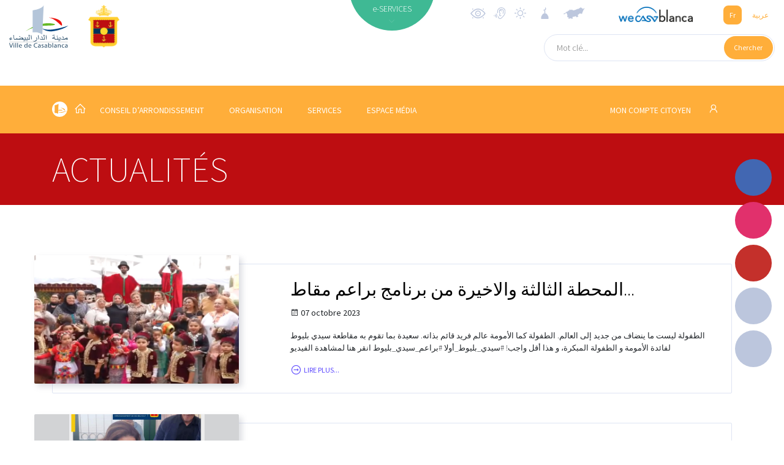

--- FILE ---
content_type: text/html; charset=UTF-8
request_url: https://sidibelyout.casablancacity.ma/fr/actualites?page=5
body_size: 17345
content:
<!DOCTYPE html>
<html>

<head>
    <!-- Google Tag Manager -->
    <script>(function(w,d,s,l,i){w[l]=w[l]||[];w[l].push({'gtm.start':
    new Date().getTime(),event:'gtm.js'});var f=d.getElementsByTagName(s)[0],
    j=d.createElement(s),dl=l!='dataLayer'?'&l='+l:'';j.async=true;j.src=
    'https://www.googletagmanager.com/gtm.js?id='+i+dl;f.parentNode.insertBefore(j,f);
    })(window,document,'script','dataLayer','GTM-5PBC2DG');</script>
    <!-- End Google Tag Manager -->
    <meta charset="utf-8">
    <meta name="csrf-token" content="KXP49gi3njvYHngDrFmHkuOMVRz6Oi2h8DtMkr6G">
    <meta name="viewport" content="width=device-width, initial-scale=1.0, shrink-to-fit=no">
    <meta property="og:type" content="website" />
<meta property="og:description" content="" />
    <meta property="og:title" content="CasablancaCity.ma - تنظيم أنشطة رياضية من طرف مقاطعة سيدي بليوط بتنسيق مع المجتمع المدني" />
    <meta property="og:image" content="https://sidibelyout.casablancacity.ma/couvertures/actualite/3vcYywYeFP4LlecCLxtoQ2bzCtVtq8ZPz1hjIHqj.jpeg" />
    <title>CasablancaCity.ma - تنظيم أنشطة رياضية من طرف مقاطعة سيدي بليوط بتنسيق مع المجتمع المدني</title>
    <link rel="stylesheet" href="https://sidibelyout.casablancacity.ma/fonts/line-awesome.min.css">
    <link rel="stylesheet" href="https://sidibelyout.casablancacity.ma/fonts/simple-line-icons.min.css">
    <link rel="stylesheet" href="https://fonts.googleapis.com/css?family=Source+Sans+Pro:200,300,400,600,700">
    <link href="https://fonts.googleapis.com/css?family=Cairo&display=swap" rel="stylesheet">
    <link rel="stylesheet" href="https://sidibelyout.casablancacity.ma/css/flaticon.css?h=52987f7a82e282d118b66d64dad51440">
    <link rel="stylesheet" href="https://cdnjs.cloudflare.com/ajax/libs/animate.css/3.5.2/animate.min.css">
    <link rel="stylesheet" href="https://cdnjs.cloudflare.com/ajax/libs/aos/2.1.1/aos.css">
    <link rel="stylesheet" href="https://cdnjs.cloudflare.com/ajax/libs/OwlCarousel2/2.3.4/assets/owl.carousel.min.css">
    <link rel="stylesheet"
        href="https://cdnjs.cloudflare.com/ajax/libs/OwlCarousel2/2.3.4/assets/owl.theme.default.min.css">
        <link rel="stylesheet" href="https://sidibelyout.casablancacity.ma/css/app.css?id=0996a5a728c5276d5ad9"> 
        <style>
        body {
            font-family: Source Sans Pro;
        }

        .article_item_container .headline:after {
            
            
        }

        .sidemenu_container {
            left: unset;
            right: 20px;
        }

        .small_search_container a {
            left: unset;
            right: 2px;
        }

        .small_search_container input {
            padding-right: unset;
            padding-left: 20px;
        }

        .small_search_container input {
            float: left;
        }

        .side_bar {
            right:0 !important;
        }
                .footer_section {
            background: #bd0d11;
        }
        .menu .sub_menu_container.show {
            height: auto !important;
        }

        .menu,
        .voir_tous_btn div {
            background-color: #ffae3a !important;
        }

        .btn_lang-active,
        .event_item_container .event_image .image_fx {
            background: #ffae3a !important;
        }

        .btn_lang {
            color: #ffae3a;
        }

        .image_bg_fx {
            background-image: -webkit-gradient(linear, 0 0, 0 100%, from(transparent), to( #ffae3a));
        }

        .footer_section, .headline_container {
            background: #bd0d11;
        }

        
        #menu .dropdown-item {
            color: black;
        }
        .arrd_menu_item .dropdown-item:hover {
            background: #ffae3a !important;
        }
         

        .mbb-0 {
            margin-bottom: 0 !important;
        }

        .headline_container i::before {
            font-size: inherit;
            margin-left: 0;
        }
        .footer_section .list-unstyled {
            padding-left: unset;
            padding-right: 40px;
        }
        .logo_casa {
            height: 70px;
        }
        
        @media  only screen and (max-width: 425px) {
            .logo {
                height: 50px;
            }
            .logo_casa {
                height: 50px;
            }
        }
        @media  print {
            @page  {
                size: A3 landscape;
            }
        }
        .footer_copyright {
            background-color: #1A1A1B;
            padding: 12px 0;
            color: white;
            font-weight: 300;
        }
    </style>
        <script src="//cdn1.readspeaker.com/script/3/webReader/webReader.js?pids=wr" type="text/javascript"></script>
</head>
<body>
        <!-- Google Tag Manager (noscript) -->
        <noscript><iframe src="https://www.googletagmanager.com/ns.html?id=GTM-5PBC2DG"
        height="0" width="0" style="display:none;visibility:hidden"></iframe></noscript>
        <!-- End Google Tag Manager (noscript) -->
        <!-- RSPEAK_START -->
                <div id="vue">
            <div id="mobile_drawer" class="d-flex d-lg-none justify-content-center"><a
                href="javascript:void(0)" onclick="closeNav()" class="close_menu_btn"><i class="icon-close"></i> </a>
                <ul class="text-uppercase text-center list-unstyled">
                    <li><a href="https://sidibelyout.casablancacity.ma/fr">Accueil</a></li>
                                        <li>
                                                <a href="#menu_95" data-toggle="collapse">Conseil d’arrondissement</a>
                                                <div class="collapse" id="menu_95">
                            <ul class="list-unstyled">
                                                                    <li><a href="https://sidibelyout.casablancacity.ma/fr/categorie/418/presentation">Présentation</a></li>
                                                                    <li><a href="https://sidibelyout.casablancacity.ma/fr/categorie/419/mot-de-la-presidente">Mot de la Présidente</a></li>
                                                                    <li><a href="https://sidibelyout.casablancacity.ma/fr/categorie/522/biographie-de-la-presidente">Biographie de la présidente</a></li>
                                                                    <li><a href="https://sidibelyout.casablancacity.ma/fr/categorie/420/bureau">Bureau</a></li>
                                                                    <li><a href="https://sidibelyout.casablancacity.ma/fr/categorie/421/elus">Élus</a></li>
                                                                    <li><a href="https://sidibelyout.casablancacity.ma/fr/categorie/422/commissions">Commissions</a></li>
                                                                    <li><a href="https://sidibelyout.casablancacity.ma/fr/categorie/423/roles-du-conseil">Rôles du conseil</a></li>
                                                            </ul>
                        </div>
                    </li>
                                        <li>
                                                <a href="#menu_96" data-toggle="collapse">Organisation</a>
                                                <div class="collapse" id="menu_96">
                            <ul class="list-unstyled">
                                                                    <li><a href="https://sidibelyout.casablancacity.ma/fr/categorie/424/textes-lois">TEXTES &amp; LOIS</a></li>
                                                                    <li><a href="https://sidibelyout.casablancacity.ma/fr/categorie/425/organigramme">Organigramme</a></li>
                                                                    <li><a href="https://sidibelyout.casablancacity.ma/fr/categorie/426/projets">Projets</a></li>
                                                                    <li><a href="https://sidibelyout.casablancacity.ma/fr/categorie/427/budget">Budget</a></li>
                                                            </ul>
                        </div>
                    </li>
                                        <li>
                                                <a href="#menu_97" data-toggle="collapse">Services</a>
                                                <div class="collapse" id="menu_97">
                            <ul class="list-unstyled">
                                                                    <li><a href="https://sidibelyout.casablancacity.ma/fr/categorie/428/services-de-larrondissement">Services de l’arrondissement</a></li>
                                                                    <li><a href="https://sidibelyout.casablancacity.ma/fr/categorie/429/services-exterieurs">Services extérieurs</a></li>
                                                                    <li><a href="https://sidibelyout.casablancacity.ma/fr/categorie/430/services-de-garde">Services de garde</a></li>
                                                                    <li><a href="https://sidibelyout.casablancacity.ma/fr/categorie/431/equipements-communaux">Équipements communaux</a></li>
                                                                    <li><a href="https://sidibelyout.casablancacity.ma/fr/categorie/432/guichet-des-funerailles">guichet des funérailles</a></li>
                                                                    <li><a href="https://sidibelyout.casablancacity.ma/fr/categorie/433/complexe-culturel">Complexe culturel</a></li>
                                                                    <li><a href="https://sidibelyout.casablancacity.ma/fr/categorie/434/espaces-verts">Espaces verts</a></li>
                                                            </ul>
                        </div>
                    </li>
                                        <li>
                                                <a href="#menu_98" data-toggle="collapse">ESPACE MÉDIA</a>
                                                <div class="collapse" id="menu_98">
                            <ul class="list-unstyled">
                                                                    <li><a href="https://sidibelyout.casablancacity.ma/fr/categorie/435/publications">Publications</a></li>
                                                                    <li><a href="https://sidibelyout.casablancacity.ma/fr/categorie/436/mediatheque">MÉDIATHÈQUE</a></li>
                                                                    <li><a href="https://sidibelyout.casablancacity.ma/fr/categorie/437/revue-de-presse">Revue de presse</a></li>
                                                                    <li><a href="https://sidibelyout.casablancacity.ma/fr/categorie/438/localisation">Localisation</a></li>
                                                                    <li><a href="https://sidibelyout.casablancacity.ma/fr/categorie/439/contact">Contact</a></li>
                                                            </ul>
                        </div>
                    </li>
                                    </ul>
            </div>
            <div id="eservices_list" class="eservices_container collapse" dir="ltr">
    <div>
        <div class="container py-5">
                        <div class="row mb-4">
                                <div class="col-2">
                                        <a href="http://sidibelyout.casablancacity.ma/fr/demarches"
                                            class="eservices_item">
                        <div class="d-flex align-items-center justify-content-center flex-column">
                            <em class="flaticon-book"></em><span class="rs_skip">Démarches</span>
                        </div>
                    </a>
                </div>
                                <div class="col-2">
                                        <a href="http://sidibelyout.casablancacity.ma/fr/casa-maps"
                                            class="eservices_item">
                        <div class="d-flex align-items-center justify-content-center flex-column">
                            <em class="flaticon-earth-globe"></em><span class="rs_skip">CasaMaps</span>
                        </div>
                    </a>
                </div>
                                <div class="col-2">
                                        <a href="http://sidibelyout.casablancacity.ma/fr/annuaire"
                                            class="eservices_item">
                        <div class="d-flex align-items-center justify-content-center flex-column">
                            <em class="flaticon-city-hall-1"></em><span class="rs_skip">Annuaire</span>
                        </div>
                    </a>
                </div>
                                <div class="col-2">
                                        <a href="http://sidibelyout.casablancacity.ma/fr/mediatheque"
                                            class="eservices_item">
                        <div class="d-flex align-items-center justify-content-center flex-column">
                            <em class="flaticon-files-5"></em><span class="rs_skip">Médiathèque</span>
                        </div>
                    </a>
                </div>
                                <div class="col-2">
                                        <a href="http://sidibelyout.casablancacity.ma/fr/statistiques"
                                            class="eservices_item">
                        <div class="d-flex align-items-center justify-content-center flex-column">
                            <em class="flaticon-presentation"></em><span class="rs_skip">Statistiques</span>
                        </div>
                    </a>
                </div>
                                <div class="col-2">
                                        <a href="http://sidibelyout.casablancacity.ma/fr/citoyen"
                                            class="eservices_item">
                        <div class="d-flex align-items-center justify-content-center flex-column">
                            <em class="flaticon-key"></em><span class="rs_skip">Compte citoyen</span>
                        </div>
                    </a>
                </div>
                                            </div>
                                    <div class="row mb-4">
                                <div class="col-2">
                                        <a href="http://sidibelyout.casablancacity.ma/fr/recherche"
                                            class="eservices_item">
                        <div class="d-flex align-items-center justify-content-center flex-column">
                            <em class="flaticon-books"></em><span class="rs_skip">Moteur de recherche</span>
                        </div>
                    </a>
                </div>
                                <div class="col-2">
                                                                    <a href="https://www.casablancacity.ma/ar/categorie/520/live-streaming" target="_blank"
                                                                    class="eservices_item">
                        <div class="d-flex align-items-center justify-content-center flex-column">
                            <em class="flaticon-video-file"></em><span class="rs_skip">Live streaming</span>
                        </div>
                    </a>
                </div>
                                <div class="col-2">
                                                                    <a href="https://account.rokhas.ma/karazal/" target="_blank"
                                                                    class="eservices_item">
                        <div class="d-flex align-items-center justify-content-center flex-column">
                            <em class="flaticon-house-3"></em><span class="rs_skip">Autorisations d&#039;Urbanisme</span>
                        </div>
                    </a>
                </div>
                                <div class="col-2">
                                                                    <a href="https://eco.rokhas.ma/karazortal/" target="_blank"
                                                                    class="eservices_item">
                        <div class="d-flex align-items-center justify-content-center flex-column">
                            <em class="flaticon-building"></em><span class="rs_skip">Autorisations Economiques &amp; Commerciales</span>
                        </div>
                    </a>
                </div>
                                <div class="col-2">
                                                                    <a href="https://www.watiqa.ma/index.php5?lang=fr" target="_blank"
                                                                    class="eservices_item">
                        <div class="d-flex align-items-center justify-content-center flex-column">
                            <em class="flaticon-files-1"></em><span class="rs_skip">WATIQA</span>
                        </div>
                    </a>
                </div>
                                <div class="col-2">
                                                                    <a href="https://bodigital.gov.ma/index.php?page=courrier.FormulaireDemande&amp;type=&amp;idOrg=307&amp;lang=fr&amp;h=6b4f63088273e1395d2560fd1a0268c10f804a174f1b9e1aa082099044521427" target="_blank"
                                                                    class="eservices_item">
                        <div class="d-flex align-items-center justify-content-center flex-column">
                            <em class="flaticon-desk"></em><span class="rs_skip">Bureau d&#039;Ordre Digital</span>
                        </div>
                    </a>
                </div>
                                            </div>
                                    <div class="row mb-4">
                                <div class="col-2">
                                                                    <a href="http://casastore.ma/base/langue?code=fr" target="_blank"
                                                                    class="eservices_item">
                        <div class="d-flex align-items-center justify-content-center flex-column">
                            <em class="flaticon-passport"></em><span class="rs_skip">CasaStore</span>
                        </div>
                    </a>
                </div>
                                <div class="col-2">
                                                                    <a href="https://drh.casablancacity.ma/" target="_blank"
                                                                    class="eservices_item">
                        <div class="d-flex align-items-center justify-content-center flex-column">
                            <em class="flaticon-mortgage"></em><span class="rs_skip">Intranet des ressources Humaines</span>
                        </div>
                    </a>
                </div>
                                <div class="col-2">
                                                                    <a href="https://alhalalmadania.ma/fr/Pages/Accueil.aspx" target="_blank"
                                                                    class="eservices_item">
                        <div class="d-flex align-items-center justify-content-center flex-column">
                            <em class="flaticon-open-book"></em><span class="rs_skip">Etat civil</span>
                        </div>
                    </a>
                </div>
                                <div class="col-2">
                                                                    <a href="https://www.idarati.ma/" target="_blank"
                                                                    class="eservices_item">
                        <div class="d-flex align-items-center justify-content-center flex-column">
                            <em class="flaticon-university"></em><span class="rs_skip">Idarati</span>
                        </div>
                    </a>
                </div>
                                <div class="col-2">
                                                                    <a href="https://casain.ma/fr/" target="_blank"
                                                                    class="eservices_item">
                        <div class="d-flex align-items-center justify-content-center flex-column">
                            <em class="flaticon-mortgage-1"></em><span class="rs_skip">CasaIN</span>
                        </div>
                    </a>
                </div>
                                <div class="col-2">
                                                                    <a href="https://chikaya.ma/index.php?page=reclamation.FormulaireDemande&amp;type=1&amp;idOrg=10328&amp;h=9b7fdac68711515bcb73d224cf9175043c7a59c2dd2624568eae865720612f5b" target="_blank"
                                                                    class="eservices_item">
                        <div class="d-flex align-items-center justify-content-center flex-column">
                            <em class="flaticon-email"></em><span class="rs_skip">Casa Chikaya</span>
                        </div>
                    </a>
                </div>
                                                        <div class="col-2">
                <a href="https://sidibelyout.casablancacity.ma/fr/e-services"
                    class="eservices_item">
                    <div class="d-flex align-items-center justify-content-center flex-column on_tous">
                        <i class="icon-options mb-4"></i><span>Voir tous</span>
                    </div>
                </a>
            </div>
        </div>
    </div>
</div>
</div>            <div class="sidemenu_container d-flex flex-column">
        <a href="https://www.facebook.com/VilledeCasablanca" data-aos="fade-left" data-aos-duration="800" class="d-none d-md-inline round_btn round_btn_live">
        <div class="round_btn" style="background-color: #4267b2" data-toggle="tooltip" title="Facebook" data-placement="left">
        <i class="lab la-facebook-f"></i></div>
    </a>
        <a href="https://www.instagram.com/casablancacity.ma/" data-aos="fade-left" data-aos-duration="800" class="d-none d-md-inline round_btn round_btn_live">
        <div class="round_btn" style="background-color: #e1306c" data-toggle="tooltip" title="Instagram" data-placement="left">
        <i class="lab la-instagram"></i></div>
    </a>
        <a href="https://www.youtube.com/channel/UCJKPgHXzY9WsFcvmmb7fjiw" data-aos="fade-left" data-aos-duration="800" class="d-none d-md-inline round_btn round_btn_live">
        <div class="round_btn" style="background-color: #c4302b" data-toggle="tooltip" title="Youtube" data-placement="left">
        <i class="lab la-youtube"></i></div>
    </a>
            <a href="https://sidibelyout.casablancacity.ma/fr/streaming" data-aos="fade-left" data-aos-duration="800" class="d-none d-md-inline round_btn round_btn_live">
        <div class="round_btn" data-toggle="tooltip" title="Live en cours" data-placement="left"><i
                class="icon-camrecorder flash animated infinite"></i></div>
    </a>
        <a href="https://sidibelyout.casablancacity.ma/fr/demarches" data-aos="fade-left" data-aos-duration="800" data-aos-delay="200"
        class="d-none d-md-inline round_btn round_btn_demarches">
        <div class="round_btn" data-toggle="tooltip" title="Trouver une démarche" data-placement="left">
            <i class="icon-organization"></i></div>
    </a>
    <a href="https://sidibelyout.casablancacity.ma/fr/cirm" data-aos="fade-left" data-aos-duration="1000" data-aos-delay="400"
        class="d-none d-md-inline round_btn round_btn_reclamations">
        <div class="round_btn" data-toggle="tooltip" title="Réclamations" data-placement="left"><i
                class="icon-support"></i></div>
    </a>
    <a href="#" data-toggle="modal" data-target="#share" data-aos="fade-left" data-aos-duration="1000"
        data-aos-delay="600" class="round_btn round_btn_reclamations">
        <div class="round_btn" data-toggle="tooltip" title="Partager" data-placement="left"><i
                class="icon-share"></i></div>
    </a>
</div>
<div class="modal fade" id="share">
    <div class="modal-dialog modal-sm">
        <div class="modal-content">
            <div class="modal-header" dir="ltr">
                <h5 class="modal-title text-uppercase">Partager</h5>
                <a href="#" data-dismiss="modal">&times;</a>
            </div>
            <div class="modal-body">
                <a href="#" class="facebook-share" onclick="share()"><svg xmlns="http://www.w3.org/2000/svg" x="0px"
                        y="0px" width="24" height="24" viewBox="0 0 24 24" style=" fill:#fff;" class="mr-2">
                        <path
                            d="M12,2C6.477,2,2,6.477,2,12c0,5.013,3.693,9.153,8.505,9.876V14.65H8.031v-2.629h2.474v-1.749 c0-2.896,1.411-4.167,3.818-4.167c1.153,0,1.762,0.085,2.051,0.124v2.294h-1.642c-1.022,0-1.379,0.969-1.379,2.061v1.437h2.995 l-0.406,2.629h-2.588v7.247C18.235,21.236,22,17.062,22,12C22,6.477,17.523,2,12,2z">
                        </path>
                    </svg> Facebook</a>
                <a class="whatsapp-share" target="_blank" href="#" data-action="share/whatsapp/share">
                    <img src="https://sidibelyout.casablancacity.ma/img/whatsapp.png" height="22" class="mr-2" alt="">
                    Whatsapp
                </a>
                <a href="#" target="_blank" class="twitter-share" id="twitter-share"><svg
                        xmlns="http://www.w3.org/2000/svg" x="0px" y="0px" width="24" height="24" viewBox="0 0 24 24"
                        style=" fill:#fff;" class="mr-2">
                        <path
                            d="M 24 4.300781 C 23.101563 4.699219 22.199219 5 21.199219 5.101563 C 22.199219 4.5 23 3.5 23.398438 2.398438 C 22.398438 3 21.398438 3.398438 20.300781 3.601563 C 19.300781 2.601563 18 2 16.601563 2 C 13.898438 2 11.699219 4.199219 11.699219 6.898438 C 11.699219 7.300781 11.699219 7.699219 11.800781 8 C 7.699219 7.800781 4.101563 5.898438 1.699219 2.898438 C 1.199219 3.601563 1 4.5 1 5.398438 C 1 7.101563 1.898438 8.601563 3.199219 9.5 C 2.398438 9.398438 1.601563 9.199219 1 8.898438 C 1 8.898438 1 8.898438 1 9 C 1 11.398438 2.699219 13.398438 4.898438 13.800781 C 4.5 13.898438 4.101563 14 3.601563 14 C 3.300781 14 3 14 2.699219 13.898438 C 3.300781 15.898438 5.101563 17.300781 7.300781 17.300781 C 5.601563 18.601563 3.5 19.398438 1.199219 19.398438 C 0.800781 19.398438 0.398438 19.398438 0 19.300781 C 2.199219 20.699219 4.800781 21.5 7.5 21.5 C 16.601563 21.5 21.5 14 21.5 7.5 C 21.5 7.300781 21.5 7.101563 21.5 6.898438 C 22.5 6.199219 23.300781 5.300781 24 4.300781">
                        </path>
                    </svg> Twitter</a>

                <a href="#" target="_blank" class="linkedin-share" id="linkedin-share"><svg
                        xmlns="http://www.w3.org/2000/svg" x="0px" y="0px" width="24" height="24" viewBox="0 0 24 24"
                        style=" fill: #fff;" class="mr-2">
                        <path
                            d="M19,3H5C3.895,3,3,3.895,3,5v14c0,1.105,0.895,2,2,2h14c1.105,0,2-0.895,2-2V5C21,3.895,20.105,3,19,3z M9,17H6.477v-7H9 V17z M7.694,8.717c-0.771,0-1.286-0.514-1.286-1.2s0.514-1.2,1.371-1.2c0.771,0,1.286,0.514,1.286,1.2S8.551,8.717,7.694,8.717z M18,17h-2.442v-3.826c0-1.058-0.651-1.302-0.895-1.302s-1.058,0.163-1.058,1.302c0,0.163,0,3.826,0,3.826h-2.523v-7h2.523v0.977 C13.93,10.407,14.581,10,15.802,10C17.023,10,18,10.977,18,13.174V17z">
                        </path>
                    </svg> Linkedin</a>
                <a href="#" class="btn btn-primary text-white d-block btn-clip" data-content="Copié !"
                    data-placement="top"><img src="https://img.icons8.com/material-rounded/24/ffffff/copy.png"
                        class="mr-2"> Copier le lien</a>
                <a href="#" class="btn btn-success text-white d-block mt-2" data-dismiss="modal" onclick="javascript:setTimeout(()=>{window.print()}, 400);"><img
                        src="https://img.icons8.com/material-sharp/24/ffffff/print.png" class="mr-2"> Imprimer</a>
                <input type="hidden" id="input-url" value="Copié!">
            </div>
        </div>
    </div>
</div>            <header id="header" class="header_non_index" dir="ltr">
                <div class="container-fluid navigation rs_skip" dir="ltr">
    <div class="row">
        <div class="col-lg-3 col-6 d-flex">
                        <a href="https://www.casablancacity.ma/fr">
                <img src="https://sidibelyout.casablancacity.ma/couvertures/portail/logo_casablanca.svg" class="mt-2 mr-4 logo_casa" alt="">
            </a>
                        <a href="https://sidibelyout.casablancacity.ma/fr">
                                <img src="https://sidibelyout.casablancacity.ma/couvertures/portail/klalvJeMPnQ1A9EsegOdt4P9SZ26xv6j8ujNqahV.png" class="logo mt-2 ml-2">
                            </a>
        </div>
        <div class="col-lg-2 text-lg-right pt-3 d-lg-inline d-none">
        </div>
        <div class="col-lg-2 nav_mid_menu position-relative p-0 d-lg-inline d-none">
            <div class="m-auto absolute_eservices">
                <a id="eservices_collapse" href="#eservices_list" data-toggle="collapse" role="button" aria-expanded="false"
                    aria-controls="eservices_list">
                    <div class="eservices_cercle"><span>e-SERVICES</span><i
                            class="la la-angle-down d-block text-center pt-1 font-1 animated infinite flash" id="la-angle"></i></div>
                </a>
            </div>
        </div>
        <div class="col-lg-5 align-items-end d-flex flex-column col-6">
            <div class="justify-content-between d-flex w-100 align-items-center">
                <a class="d-none d-md-inline" href="https://sidibelyout.casablancacity.ma/fr/contrast/enable">
                    <img class="pt-2 mt-1 d-none d-md-inline widgets" data-placement="bottom" title="Activer les contrastes élevés" style="height: 30px" src="https://sidibelyout.casablancacity.ma/images/accessbilite.svg">
                </a>
                <a class="d-none d-md-inline" href="https://sidibelyout.casablancacity.ma/fr/readspeaker/enable">
                    <img class="pt-2 mt-1 d-none d-md-inline widgets" data-placement="bottom" title="Activer l'assistance vocale" src="https://sidibelyout.casablancacity.ma/images/speaker.svg">
                </a>
                                <img data-toggle="modal" data-target="#meteo" data-placement="bottom" title="Météo à Casablanca" class="pt-2 mt-1 d-none d-md-inline widgets" src="https://sidibelyout.casablancacity.ma/images/meteo.svg">
                <img data-toggle="modal" data-target="#priere" data-placement="bottom" title="Horaires de prière" class="pt-2 mt-1 d-none d-md-inline widgets" src="https://sidibelyout.casablancacity.ma/images/salat.svg" alt="">
                                <div class="mr-xl-5">
                                        <a href="#" data-toggle="modal" data-target="#modal_arrondissements" class="arrondissements_liste">
                        <img class="pt-2 mt-1 widgets" data-placement="bottom" title="Arrondissements" src="https://sidibelyout.casablancacity.ma/images/casa_map_grey.svg">
                    </a>
                                    </div>
                <div class="">
                    <a href="http://www.wecasablanca.com" class="d-inline" target="_blank" rel="nofollow">
                        <img src="https://sidibelyout.casablancacity.ma/img/logo_wecasablanca.png?h=d2dc145ec9f28844ed57d04801e01934"
                            class="logo_wecasablanca mr-5 d-lg-inline d-none" />
                    </a>
                </div>
                <div class="lang_container d-lg-inline d-flex align-items-center">
                    <div>
                        <a href="https://sidibelyout.casablancacity.ma/fr/actualites" class="btn_lang btn_lang-active mr-1">Fr</a>
                        <a href="https://sidibelyout.casablancacity.ma/ar/actualites" class="btn_lang ">عربية</a>
                    </div>
                </div>
            </div>
                            <form dir="ltr" action="https://sidibelyout.casablancacity.ma/fr/recherche" method="GET" class="small_search_container d-md-inline d-none" style="margin-top:1.3em;">
                <input type="text" name="motcle" placeholder="Mot clé..." dir="ltr">
                    <a href="#"  onclick="this.closest('form').submit();return false;">
                        <div><span>Chercher</span></div>
                    </a>
                </form>
                    </div>
    </div>
    <div class="container d-flex d-md-none mb-3">
                    <form dir="ltr" action="https://sidibelyout.casablancacity.ma/fr/recherche" method="GET" class="w-100 small_search_container d-inline" style="margin-top:1.3em;">
            <input type="text" name="motcle" placeholder="Mot clé..." dir="ltr">
                <a href="#"  onclick="this.closest('form').submit();return false;">
                    <div><span>Chercher</span></div>
                </a>
            </form>
            </div>
</div>
<prieres lang="fr"></prieres>
<meteo lang="fr"></meteo>
            </header>
            <div id="menu_container" class="menu_container">
    <div id="menu" class="menu" >
        <div class="container d-flex justify-content-between" dir="ltr">
            <ul class="list-unstyled list-inline m-0 menu_ul nav d-lg-inline d-none" role="tablist"
                style="padding: 0 !important;">

                <li class="list-inline-item" style="padding:0;">
                    <a href="https://www.casablancacity.ma/fr" style="padding:0">
                        <img src="https://sidibelyout.casablancacity.ma/img/picto_casablanca.svg" style="margin-top:-7px;" />
                    </a>
                </li>  
                                <li class="list-inline-item pr-3 ml-2">
                    <a href="https://sidibelyout.casablancacity.ma/fr" class="nav-link2"  style="padding:0;">
                        <i class="la la-home" style="font-size:20px;"></i>
                    </a>
                </li>
                                                                <li class="list-inline-item dropdown show arrd_menu_item">
                    <a href="#" role="button" id="dropdown95"
                        data-toggle="dropdown">Conseil d’arrondissement</a>
                    <div class="dropdown-menu" aria-labelledby="dropdown95">
                                                <a href="https://sidibelyout.casablancacity.ma/fr/categorie/418/presentation"
                            class="dropdown-item">Présentation</a>
                                                <a href="https://sidibelyout.casablancacity.ma/fr/categorie/419/mot-de-la-presidente"
                            class="dropdown-item">Mot de la Présidente</a>
                                                <a href="https://sidibelyout.casablancacity.ma/fr/categorie/522/biographie-de-la-presidente"
                            class="dropdown-item">Biographie de la présidente</a>
                                                <a href="https://sidibelyout.casablancacity.ma/fr/categorie/420/bureau"
                            class="dropdown-item">Bureau</a>
                                                <a href="https://sidibelyout.casablancacity.ma/fr/categorie/421/elus"
                            class="dropdown-item">Élus</a>
                                                <a href="https://sidibelyout.casablancacity.ma/fr/categorie/422/commissions"
                            class="dropdown-item">Commissions</a>
                                                <a href="https://sidibelyout.casablancacity.ma/fr/categorie/423/roles-du-conseil"
                            class="dropdown-item">Rôles du conseil</a>
                                            </div>
                </li>
                                <li class="list-inline-item dropdown show arrd_menu_item">
                    <a href="#" role="button" id="dropdown96"
                        data-toggle="dropdown">Organisation</a>
                    <div class="dropdown-menu" aria-labelledby="dropdown96">
                                                <a href="https://sidibelyout.casablancacity.ma/fr/categorie/424/textes-lois"
                            class="dropdown-item">TEXTES &amp; LOIS</a>
                                                <a href="https://sidibelyout.casablancacity.ma/fr/categorie/425/organigramme"
                            class="dropdown-item">Organigramme</a>
                                                <a href="https://sidibelyout.casablancacity.ma/fr/categorie/426/projets"
                            class="dropdown-item">Projets</a>
                                                <a href="https://sidibelyout.casablancacity.ma/fr/categorie/427/budget"
                            class="dropdown-item">Budget</a>
                                            </div>
                </li>
                                <li class="list-inline-item dropdown show arrd_menu_item">
                    <a href="#" role="button" id="dropdown97"
                        data-toggle="dropdown">Services</a>
                    <div class="dropdown-menu" aria-labelledby="dropdown97">
                                                <a href="https://sidibelyout.casablancacity.ma/fr/categorie/428/services-de-larrondissement"
                            class="dropdown-item">Services de l’arrondissement</a>
                                                <a href="https://sidibelyout.casablancacity.ma/fr/categorie/429/services-exterieurs"
                            class="dropdown-item">Services extérieurs</a>
                                                <a href="https://sidibelyout.casablancacity.ma/fr/categorie/430/services-de-garde"
                            class="dropdown-item">Services de garde</a>
                                                <a href="https://sidibelyout.casablancacity.ma/fr/categorie/431/equipements-communaux"
                            class="dropdown-item">Équipements communaux</a>
                                                <a href="https://sidibelyout.casablancacity.ma/fr/categorie/432/guichet-des-funerailles"
                            class="dropdown-item">guichet des funérailles</a>
                                                <a href="https://sidibelyout.casablancacity.ma/fr/categorie/433/complexe-culturel"
                            class="dropdown-item">Complexe culturel</a>
                                                <a href="https://sidibelyout.casablancacity.ma/fr/categorie/434/espaces-verts"
                            class="dropdown-item">Espaces verts</a>
                                            </div>
                </li>
                                <li class="list-inline-item dropdown show arrd_menu_item">
                    <a href="#" role="button" id="dropdown98"
                        data-toggle="dropdown">ESPACE MÉDIA</a>
                    <div class="dropdown-menu" aria-labelledby="dropdown98">
                                                <a href="https://sidibelyout.casablancacity.ma/fr/categorie/435/publications"
                            class="dropdown-item">Publications</a>
                                                <a href="https://sidibelyout.casablancacity.ma/fr/categorie/436/mediatheque"
                            class="dropdown-item">MÉDIATHÈQUE</a>
                                                <a href="https://sidibelyout.casablancacity.ma/fr/categorie/437/revue-de-presse"
                            class="dropdown-item">Revue de presse</a>
                                                <a href="https://sidibelyout.casablancacity.ma/fr/categorie/438/localisation"
                            class="dropdown-item">Localisation</a>
                                                <a href="https://sidibelyout.casablancacity.ma/fr/categorie/439/contact"
                            class="dropdown-item">Contact</a>
                                            </div>
                </li>
                                
            </ul><a onclick="openNav()" href="javascript:void(0)"
                class="mobile_menu d-lg-none d-flex align-items-center">
                <div><i class="icon-menu"></i></div>
            </a>
            <div class="espace_citoyen_menu">
                <div class="citoyen_btn">
                    <a href="https://sidibelyout.casablancacity.ma/fr/citoyen">
                                                                            MON COMPTE CITOYEN                                                <i class="la la-user ml-4" style="font-size:20px"></i>
                    </a>
                </div>
            </div>
        </div>
            </div>
</div>            <main dir="ltr">
                <section class="main" style="min-height:800px;">
                    <div class="headline_container text-left" dir="ltr">
    <div class="container py-4">
        <h1 class="speak">            actualités</h1>
    </div>
</div>
<div class="speak container mt-5 pt-5 text-left" dir="ltr" style="min-height: 500px">
    <div class="row position-relative">
        <div class="col-md-12">
                        <div class="article_item_container mb-5">
                <div class="row">
                    <div class="col-md-4">
                        <div class="article_item_img d-md-inline d-none"
                            style="background-image: url('https://sidibelyout.casablancacity.ma/couvertures/actualite/kwg5bcsmFeq11BmcbhLl0fzrrQyAWZYAHuwapT3k.jpeg');"></div>
                    </div>
                    <div class="col-md-8 p-4">
                        <a href="https://sidibelyout.casablancacity.ma/fr/actualite/1633/almht-althalth-oalakhyr-mn-brnamj-braaam-mkataa-sydy-blyot" class="headline">
                            <h2 class="text-uppercase font-weight-light">
                                المحطة الثالثة والاخيرة من برنامج براعم مقاط...</h2>
                        </a>
                        <p><i class="la la-calendar"></i> 07 octobre 2023</p>
                        <p class="lead font-3">
                            الطفولة ليست ما ينضاف من جديد إلى العالم. الطفولة كما الأمومة عالم فريد قائم بذاته. سعيدة بما تقوم به مقاطعة سيدي بليوط لفائدة الأمومة و الطفولة المبكرة، و هذا أقل واجب!
#سيدي_بليوط_أولا
#براعم_سيدي_بليوط
انقر هنا لمشاهدة الفيديو 
                        </p>
                        <a href="https://sidibelyout.casablancacity.ma/fr/actualite/1633/almht-althalth-oalakhyr-mn-brnamj-braaam-mkataa-sydy-blyot"
                            class="lire_plus_link font-2 d-inline-block">
                            <div class="d-flex" dir="ltr"><i
                                    class="la la-arrow-circle-o-right mr-1"></i><span>Lire plus...</span>
                            </div>
                        </a>
                    </div>
                </div>
            </div>
                        <div class="article_item_container mb-5">
                <div class="row">
                    <div class="col-md-4">
                        <div class="article_item_img d-md-inline d-none"
                            style="background-image: url('https://sidibelyout.casablancacity.ma/couvertures/actualite/GzKZUE7oHed9R6hhb6cPhJIBrxGJ3ghpa7sUHqTX.jpeg');"></div>
                    </div>
                    <div class="col-md-8 p-4">
                        <a href="https://sidibelyout.casablancacity.ma/fr/actualite/1628/etlak-brnamj-daam-altfol-almbkr-mn-trf-mkataa-sydy-blyot" class="headline">
                            <h2 class="text-uppercase font-weight-light">
                                إطلاق برنامج دعم الطفولة المبكرة من طرف مقاط...</h2>
                        </a>
                        <p><i class="la la-calendar"></i> 03 octobre 2023</p>
                        <p class="lead font-3">
                            قد يشاطرك أحدهم ابتسامة من القلب، ويهبك نصيبا من الأمل، للمزيد من العمل. سعيدة جدا بلقاء براعم سيدي بليوط من جديد، في جميع دور الحضانة التابعة لنفوذ تراب المقاطعة. سعيدة و ممتنة للصغار، لأسرهم و للأطر التربوية المشرفة عليهم!
و تجدر الإشارة أن تعاون الجميع، لا...
                        </p>
                        <a href="https://sidibelyout.casablancacity.ma/fr/actualite/1628/etlak-brnamj-daam-altfol-almbkr-mn-trf-mkataa-sydy-blyot"
                            class="lire_plus_link font-2 d-inline-block">
                            <div class="d-flex" dir="ltr"><i
                                    class="la la-arrow-circle-o-right mr-1"></i><span>Lire plus...</span>
                            </div>
                        </a>
                    </div>
                </div>
            </div>
                        <div class="article_item_container mb-5">
                <div class="row">
                    <div class="col-md-4">
                        <div class="article_item_img d-md-inline d-none"
                            style="background-image: url('https://sidibelyout.casablancacity.ma/couvertures/actualite/vXxXJZSPemID77m2OXrc8K3Vp7oqKveda3T3wf1p.jpeg');"></div>
                    </div>
                    <div class="col-md-8 p-4">
                        <a href="https://sidibelyout.casablancacity.ma/fr/actualite/1627/thne-bmnasb-almold-alnboy-alshryf-12-rbyaa-alaol-1445h" class="headline">
                            <h2 class="text-uppercase font-weight-light">
                                تهنئة بمناسبة المولد النبوي الشريف 12 ربيع ا...</h2>
                        </a>
                        <p><i class="la la-calendar"></i> 28 septembre 2023</p>
                        <p class="lead font-3">
                            أتمنى لكم ذكرى مولد نبوي مباركة، و كل عام و أنتم بألف خير.
                        </p>
                        <a href="https://sidibelyout.casablancacity.ma/fr/actualite/1627/thne-bmnasb-almold-alnboy-alshryf-12-rbyaa-alaol-1445h"
                            class="lire_plus_link font-2 d-inline-block">
                            <div class="d-flex" dir="ltr"><i
                                    class="la la-arrow-circle-o-right mr-1"></i><span>Lire plus...</span>
                            </div>
                        </a>
                    </div>
                </div>
            </div>
                        <div class="article_item_container mb-5">
                <div class="row">
                    <div class="col-md-4">
                        <div class="article_item_img d-md-inline d-none"
                            style="background-image: url('https://sidibelyout.casablancacity.ma/couvertures/actualite/wtrFewnZIVO2sLAXLqVTbi4TiVOofUl3E9fGNYEy.jpeg');"></div>
                    </div>
                    <div class="col-md-8 p-4">
                        <a href="https://sidibelyout.casablancacity.ma/fr/actualite/1605/antlak-almrhl-althany-llmkhym-yom-althlatha-22-ghsht-2023" class="headline">
                            <h2 class="text-uppercase font-weight-light">
                                انطلاق المرحلة الثانية للمخيم يوم الثلاثاء 2...</h2>
                        </a>
                        <p><i class="la la-calendar"></i> 24 août 2023</p>
                        <p class="lead font-3">
                            بعد نجاح المرحلة الاولى للمخيم الحضري &quot;الاميرة لالة مريم&quot; لصيف 2023، أعطت السيدة كنزة شرايبي رئيسة مقاطعة سيدي بليوط إلى جانب بعض مستشاري المجلس انطلاقة المرحلة الثانية للمخيم يوم الثلاثاء الماضي.
إذ من المرتقب أن تمتد المرحلة الثانية من 22 إلى 27 غشت 2023، و...
                        </p>
                        <a href="https://sidibelyout.casablancacity.ma/fr/actualite/1605/antlak-almrhl-althany-llmkhym-yom-althlatha-22-ghsht-2023"
                            class="lire_plus_link font-2 d-inline-block">
                            <div class="d-flex" dir="ltr"><i
                                    class="la la-arrow-circle-o-right mr-1"></i><span>Lire plus...</span>
                            </div>
                        </a>
                    </div>
                </div>
            </div>
                        <div class="article_item_container mb-5">
                <div class="row">
                    <div class="col-md-4">
                        <div class="article_item_img d-md-inline d-none"
                            style="background-image: url('https://sidibelyout.casablancacity.ma/couvertures/actualite/Wo9SLpXnOiONBDHXTqKlEvTSau1NP6Qa1rNPBLeN.jpeg');"></div>
                    </div>
                    <div class="col-md-8 p-4">
                        <a href="https://sidibelyout.casablancacity.ma/fr/actualite/1604/thne-bmnasb-aayd-alshbab-almjyd" class="headline">
                            <h2 class="text-uppercase font-weight-light">
                                تهنئة بمناسبة عيد الشباب المجيد</h2>
                        </a>
                        <p><i class="la la-calendar"></i> 21 août 2023</p>
                        <p class="lead font-3">
                            بمناسبة عيد الشباب المجيد الذي يخلد ذكرى ميلاد صاحب الجلالة الملك محمد السادس نصره الله وأيده، تتقدم السيدة كنزة شرايبي رئيسة مقاطعة سيدي بليوط، أصالة عن نفسها و نيابة عن باقي أعضاء المجلس و موظفي المقاطعة بأحر التهاني و بآيات الولاء والإخلاص لجلالته، متمنية ل...
                        </p>
                        <a href="https://sidibelyout.casablancacity.ma/fr/actualite/1604/thne-bmnasb-aayd-alshbab-almjyd"
                            class="lire_plus_link font-2 d-inline-block">
                            <div class="d-flex" dir="ltr"><i
                                    class="la la-arrow-circle-o-right mr-1"></i><span>Lire plus...</span>
                            </div>
                        </a>
                    </div>
                </div>
            </div>
                        <div class="article_item_container mb-5">
                <div class="row">
                    <div class="col-md-4">
                        <div class="article_item_img d-md-inline d-none"
                            style="background-image: url('https://sidibelyout.casablancacity.ma/couvertures/actualite/OK9ref1Vw2oBZx1sYaPpEW0DLl3L8WsXpD6FmjVF.jpeg');"></div>
                    </div>
                    <div class="col-md-8 p-4">
                        <a href="https://sidibelyout.casablancacity.ma/fr/actualite/1603/thne-bmnasb-althkr-70-lthor-almlk-o-alshaab" class="headline">
                            <h2 class="text-uppercase font-weight-light">
                                تهنئة بمناسبة الذكرى 70 لثورة الملك و الشعب</h2>
                        </a>
                        <p><i class="la la-calendar"></i> 20 août 2023</p>
                        <p class="lead font-3">
                            بمناسبة الذكرى 70 لثورة الملك و الشعب، تتقدم السيدة كنزة شرايبي رئيسة مقاطعة سيدي بليوط، أصالة عن نفسها و نيابة عن باقي أعضاء المجلس و موظفي المقاطعة، بأحر التهاني و أطيب الاماني لجلالة الملك محمد السادس حفظه الله، سائلةً العلي القدير أن يشمل جلالته بموفور الص...
                        </p>
                        <a href="https://sidibelyout.casablancacity.ma/fr/actualite/1603/thne-bmnasb-althkr-70-lthor-almlk-o-alshaab"
                            class="lire_plus_link font-2 d-inline-block">
                            <div class="d-flex" dir="ltr"><i
                                    class="la la-arrow-circle-o-right mr-1"></i><span>Lire plus...</span>
                            </div>
                        </a>
                    </div>
                </div>
            </div>
                        <div class="article_item_container mb-5">
                <div class="row">
                    <div class="col-md-4">
                        <div class="article_item_img d-md-inline d-none"
                            style="background-image: url('https://sidibelyout.casablancacity.ma/couvertures/actualite/NSmZw4i6z1tdowN9UsitDA9d7ME8Y1tFs5BjoWII.jpeg');"></div>
                    </div>
                    <div class="col-md-8 p-4">
                        <a href="https://sidibelyout.casablancacity.ma/fr/actualite/1602/aldaao-mftoh-lljmyaa-bmnasb-thkr-thor-almlk-o-alshaab-o-aayd-alshbab-almjyd" class="headline">
                            <h2 class="text-uppercase font-weight-light">
                                الدعوة مفتوحة للجميع بمناسبة ذكرى ثورة الملك...</h2>
                        </a>
                        <p><i class="la la-calendar"></i> 17 août 2023</p>
                        <p class="lead font-3">
                            دعوة
                        </p>
                        <a href="https://sidibelyout.casablancacity.ma/fr/actualite/1602/aldaao-mftoh-lljmyaa-bmnasb-thkr-thor-almlk-o-alshaab-o-aayd-alshbab-almjyd"
                            class="lire_plus_link font-2 d-inline-block">
                            <div class="d-flex" dir="ltr"><i
                                    class="la la-arrow-circle-o-right mr-1"></i><span>Lire plus...</span>
                            </div>
                        </a>
                    </div>
                </div>
            </div>
                        <div class="article_item_container mb-5">
                <div class="row">
                    <div class="col-md-4">
                        <div class="article_item_img d-md-inline d-none"
                            style="background-image: url('https://sidibelyout.casablancacity.ma/couvertures/actualite/lMJG7z7bLqtsp1qOSyYCTk94o13MvSCR4KnwE8iF.jpeg');"></div>
                    </div>
                    <div class="col-md-8 p-4">
                        <a href="https://sidibelyout.casablancacity.ma/fr/actualite/1601/thne-bmnasb-tkhlyd-althkr-alrabaa-oalarbaayn-lastrjaaa-eklym-oady-althhb" class="headline">
                            <h2 class="text-uppercase font-weight-light">
                                تهنئة بمناسبة تخليد الذكرى الرابعة والأربعين...</h2>
                        </a>
                        <p><i class="la la-calendar"></i> 14 août 2023</p>
                        <p class="lead font-3">
                            تهنئة 
                        </p>
                        <a href="https://sidibelyout.casablancacity.ma/fr/actualite/1601/thne-bmnasb-tkhlyd-althkr-alrabaa-oalarbaayn-lastrjaaa-eklym-oady-althhb"
                            class="lire_plus_link font-2 d-inline-block">
                            <div class="d-flex" dir="ltr"><i
                                    class="la la-arrow-circle-o-right mr-1"></i><span>Lire plus...</span>
                            </div>
                        </a>
                    </div>
                </div>
            </div>
                        <div class="article_item_container mb-5">
                <div class="row">
                    <div class="col-md-4">
                        <div class="article_item_img d-md-inline d-none"
                            style="background-image: url('https://sidibelyout.casablancacity.ma/couvertures/actualite/dDW4AAjN66BZoOQez2ABuaZ5Z9DmAls3QwsvjoPX.jpeg');"></div>
                    </div>
                    <div class="col-md-8 p-4">
                        <a href="https://sidibelyout.casablancacity.ma/fr/actualite/1599/tnthym-shr-fny-yom-alathnyn-24-yolyoz-2023-mn-trf-mkataa-sydy-blyot" class="headline">
                            <h2 class="text-uppercase font-weight-light">
                                تنظيم سهرة فنية يوم الاثنين 24 يوليوز 2023 م...</h2>
                        </a>
                        <p><i class="la la-calendar"></i> 08 août 2023</p>
                        <p class="lead font-3">
                            احتفالا بالذكرى الرابعة و العشرين لعيد العرش المجيد و بتنسيق مع مجموعة تگدة للمسرح و الفنون الشعبية نظمت مقاطعة سيدي بليوط سهرة فنية يوم الاثنين 24 يوليوز بمشاركة مجموعة تگدة، خالد ولاد البوعزاوي، الفنان جمال الزرهوني و كذا مجموعة المخاليف الحوزية و فنانين آخر...
                        </p>
                        <a href="https://sidibelyout.casablancacity.ma/fr/actualite/1599/tnthym-shr-fny-yom-alathnyn-24-yolyoz-2023-mn-trf-mkataa-sydy-blyot"
                            class="lire_plus_link font-2 d-inline-block">
                            <div class="d-flex" dir="ltr"><i
                                    class="la la-arrow-circle-o-right mr-1"></i><span>Lire plus...</span>
                            </div>
                        </a>
                    </div>
                </div>
            </div>
                        <div class="article_item_container mb-5">
                <div class="row">
                    <div class="col-md-4">
                        <div class="article_item_img d-md-inline d-none"
                            style="background-image: url('https://sidibelyout.casablancacity.ma/couvertures/actualite/3vcYywYeFP4LlecCLxtoQ2bzCtVtq8ZPz1hjIHqj.jpeg');"></div>
                    </div>
                    <div class="col-md-8 p-4">
                        <a href="https://sidibelyout.casablancacity.ma/fr/actualite/1600/tnthym-ansht-ryady-mn-trf-mkataa-sydy-blyot-btnsyk-maa-almjtmaa-almdny" class="headline">
                            <h2 class="text-uppercase font-weight-light">
                                تنظيم أنشطة رياضية من طرف مقاطعة سيدي بليوط...</h2>
                        </a>
                        <p><i class="la la-calendar"></i> 08 août 2023</p>
                        <p class="lead font-3">
                            عودة بالصور لمختلف الأنشطة الرياضية التي نظمتها مقاطعة سيدي بليوط بتنسيق مع جمعيات المجتمع المدني خلال الأسبوع المنصرم وذلك إحتفالا بالذكرى الرابعة و العشرين لعيد العرش المجيد، و قد نظمت هذه الأنشطة بكل من فضاء ميامي، المركب الثقافي لسيدي بليوط و كذا فضاء لخصا...
                        </p>
                        <a href="https://sidibelyout.casablancacity.ma/fr/actualite/1600/tnthym-ansht-ryady-mn-trf-mkataa-sydy-blyot-btnsyk-maa-almjtmaa-almdny"
                            class="lire_plus_link font-2 d-inline-block">
                            <div class="d-flex" dir="ltr"><i
                                    class="la la-arrow-circle-o-right mr-1"></i><span>Lire plus...</span>
                            </div>
                        </a>
                    </div>
                </div>
            </div>
                    
            </div>
    </div>
</div>
<div class="container mb-5">
    <div class="d-flex justify-content-start">
        <nav>
        <ul class="pagination">
            
                            <li class="page-item">
                    <a class="page-link" href="https://sidibelyout.casablancacity.ma/fr/actualites?page=4" rel="prev" aria-label="&laquo; Précédent">&lsaquo;</a>
                </li>
            
            
                            
                
                
                                                                                        <li class="page-item"><a class="page-link" href="https://sidibelyout.casablancacity.ma/fr/actualites?page=1">1</a></li>
                                                                                                <li class="page-item"><a class="page-link" href="https://sidibelyout.casablancacity.ma/fr/actualites?page=2">2</a></li>
                                                                                                <li class="page-item"><a class="page-link" href="https://sidibelyout.casablancacity.ma/fr/actualites?page=3">3</a></li>
                                                                                                <li class="page-item"><a class="page-link" href="https://sidibelyout.casablancacity.ma/fr/actualites?page=4">4</a></li>
                                                                                                <li class="page-item active" aria-current="page"><span class="page-link">5</span></li>
                                                                                                <li class="page-item"><a class="page-link" href="https://sidibelyout.casablancacity.ma/fr/actualites?page=6">6</a></li>
                                                                                                <li class="page-item"><a class="page-link" href="https://sidibelyout.casablancacity.ma/fr/actualites?page=7">7</a></li>
                                                                                                <li class="page-item"><a class="page-link" href="https://sidibelyout.casablancacity.ma/fr/actualites?page=8">8</a></li>
                                                                                        
                                    <li class="page-item disabled" aria-disabled="true"><span class="page-link">...</span></li>
                
                
                                            
                
                
                                                                                        <li class="page-item"><a class="page-link" href="https://sidibelyout.casablancacity.ma/fr/actualites?page=24">24</a></li>
                                                                                                <li class="page-item"><a class="page-link" href="https://sidibelyout.casablancacity.ma/fr/actualites?page=25">25</a></li>
                                                                        
            
                            <li class="page-item">
                    <a class="page-link" href="https://sidibelyout.casablancacity.ma/fr/actualites?page=6" rel="next" aria-label="Suivant &raquo;">&rsaquo;</a>
                </li>
                    </ul>
    </nav>

    </div>
</div>

                </section>
                <!-- Modal -->
        <div class="modal fade" id="modal_arrondissements" tabindex="-1" role="dialog" aria-labelledby="modal_arrondissements" aria-hidden="true">
          <div class="modal-dialog modal-lg" role="document">
            <div class="modal-content" >
               <div class="modal-header" dir="ltr">
                <h1 class="w-100 modal-title d-block text-uppercase font-weight-light ">Mon arrondissement</h1>
                <button type="button" class="close" data-dismiss="modal" aria-label="Close">
                  <span aria-hidden="true">&times;</span>
                </button>
              </div>
              <div class="modal-body">
                <p class="lead 1">Accédez au portail dédié à votre arrondissement pour consulter toutes ses actualités et connaître ses projets en cours.</p>
                <mon-arrondissement :arrondissements="{&quot;url&quot;:&quot;casablancacity.ma&quot;,&quot;locale&quot;:&quot;fr&quot;,&quot;Anfa&quot;:{&quot;name&quot;:&quot;Anfa&quot;,&quot;subdomain&quot;:&quot;anfa&quot;},&quot;Maarif&quot;:{&quot;name&quot;:&quot;Ma\u00e2rif&quot;,&quot;subdomain&quot;:&quot;maarif&quot;},&quot;Sidi_Belyout&quot;:{&quot;name&quot;:&quot;Sidi Belyout&quot;,&quot;subdomain&quot;:&quot;sidibelyout&quot;},&quot;Al_Fida&quot;:{&quot;name&quot;:&quot;Al Fida&quot;,&quot;subdomain&quot;:&quot;alfida&quot;},&quot;Mers_Sultan&quot;:{&quot;name&quot;:&quot;Mers Sultan&quot;,&quot;subdomain&quot;:&quot;merssultan&quot;},&quot;Ain_Sebaa&quot;:{&quot;name&quot;:&quot;A\u00efn Seba\u00e2&quot;,&quot;subdomain&quot;:&quot;ainsebaa&quot;},&quot;Hay_Mohammadi&quot;:{&quot;name&quot;:&quot;Hay Mohammadi&quot;,&quot;subdomain&quot;:&quot;haymohammadi&quot;},&quot;Roches_Noires&quot;:{&quot;name&quot;:&quot;Essoukhour Assawda&quot;,&quot;subdomain&quot;:&quot;essoukhourassawda&quot;},&quot;Hay_Hassani&quot;:{&quot;name&quot;:&quot;Hay Hassani&quot;,&quot;subdomain&quot;:&quot;hayhassani&quot;},&quot;Ain_Chock&quot;:{&quot;name&quot;:&quot;A\u00efn Chock&quot;,&quot;subdomain&quot;:&quot;ainchock&quot;},&quot;Sidi_Bernoussi&quot;:{&quot;name&quot;:&quot;Sidi Bernoussi&quot;,&quot;subdomain&quot;:&quot;sidibernoussi&quot;},&quot;Ben_Msik&quot;:{&quot;name&quot;:&quot;Ben M&#039;sik&quot;,&quot;subdomain&quot;:&quot;benmsik&quot;},&quot;Sbata&quot;:{&quot;name&quot;:&quot;Sbata&quot;,&quot;subdomain&quot;:&quot;sbata&quot;},&quot;Moulay_Rachid&quot;:{&quot;name&quot;:&quot;Moulay Rachid&quot;,&quot;subdomain&quot;:&quot;moulayrachid&quot;},&quot;Sidi_Othmane&quot;:{&quot;name&quot;:&quot;Sidi Othman&quot;,&quot;subdomain&quot;:&quot;sidiothmane&quot;},&quot;Sidi_Moumen&quot;:{&quot;name&quot;:&quot;Sidi Moumen&quot;,&quot;subdomain&quot;:&quot;sidimoumen&quot;}}" lang="fr"></mon-arrondissement>
                
              </div>
            </div>
          </div>
        </div>

<!-- Modal -->
            </main>
            <footer>
    <section class="footer_section container-fluid text-left" dir="ltr">
        <div class="container rs_skip">
            <div class="row">
                <div class="col-md-2 text-center" dir="ltr">
                    <div class="row my-4">
                        <div class="col-md-12 col-6 offset-md-0 offset-3">
                            <a href="https://www.casablancacity.ma/fr">
                            <img
                            src="https://sidibelyout.casablancacity.ma/img/logo_casablanca.svg?h=86256703b2f17c1e6bbf306402a5131e"
                            class="img-fluid w-100 filter-white">
                        </a>
                        </div>
                    </div>
                    <div class="row mb-1">
                        <div class="col-md-12 col-md-12 col-8 offset-md-0 offset-2">
                            <a href="https://play.google.com/store/apps/details?id=stagemaroc.casa_city_mobile" target="_blank"><img src="https://sidibelyout.casablancacity.ma/img/android.png" class="img-fluid w-75 mob_link" /></a>
                        </div>
                    </div>
                    <div class="row mb-1">
                        <div class="col-md-12 col-md-12 col-8 offset-md-0 offset-2">
                            <a href="https://apps.apple.com/us/app/casablanca-city/id1515545441?l=fr&ls=1" target="_blank"><img src="https://sidibelyout.casablancacity.ma/img/ios.png" class="img-fluid w-75 mob_link" /></a>
                        </div>
                    </div>
                    <div class="row">
                        <div class="col-md-12 col-8 offset-md-0 offset-2">
                            <a href="http://casastore.ma/applications/app/1063/portail-de-casablanca" target="_blank">
                                <img src="https://sidibelyout.casablancacity.ma/images/casastore_download.png" class="img-fluid w-75 mob_link" alt="">
                            </a>
                        </div>
                    </div>
                    <newsletter :portail="21" lang="fr"></newsletter>
                </div>
                                <div class="col-md-3 d-none d-md-inline-block">
                    <span
                        class="text-uppercase font-3">Conseil d’arrondissement</span>
                    <ul class="list-unstyled text-capitalize px-0">
                                                                                <li>
                                <a class="text-white" href="https://sidibelyout.casablancacity.ma/fr/categorie/418">
                                    Présentation
                                </a>
                            </li>
                                                        <li>
                                <a class="text-white" href="https://sidibelyout.casablancacity.ma/fr/categorie/419">
                                    Mot de la Présidente
                                </a>
                            </li>
                                                        <li>
                                <a class="text-white" href="https://sidibelyout.casablancacity.ma/fr/categorie/522">
                                    Biographie de la présidente
                                </a>
                            </li>
                                                        <li>
                                <a class="text-white" href="https://sidibelyout.casablancacity.ma/fr/categorie/420">
                                    Bureau
                                </a>
                            </li>
                                                        <li>
                                <a class="text-white" href="https://sidibelyout.casablancacity.ma/fr/categorie/421">
                                    Élus
                                </a>
                            </li>
                                                        <li>
                                <a class="text-white" href="https://sidibelyout.casablancacity.ma/fr/categorie/422">
                                    Commissions
                                </a>
                            </li>
                                                        <li>
                                <a class="text-white" href="https://sidibelyout.casablancacity.ma/fr/categorie/423">
                                    Rôles du conseil
                                </a>
                            </li>
                                                                        </ul>
                </div>
                                <div class="col-md-2 d-none d-md-inline-block">
                    <span
                        class="text-uppercase font-3">Organisation</span>
                    <ul class="list-unstyled text-capitalize px-0">
                                                                                <li>
                                <a class="text-white" href="https://sidibelyout.casablancacity.ma/fr/categorie/424">
                                    TEXTES &amp; LOIS
                                </a>
                            </li>
                                                        <li>
                                <a class="text-white" href="https://sidibelyout.casablancacity.ma/fr/categorie/425">
                                    Organigramme
                                </a>
                            </li>
                                                        <li>
                                <a class="text-white" href="https://sidibelyout.casablancacity.ma/fr/categorie/426">
                                    Projets
                                </a>
                            </li>
                                                        <li>
                                <a class="text-white" href="https://sidibelyout.casablancacity.ma/fr/categorie/427">
                                    Budget
                                </a>
                            </li>
                                                                        </ul>
                </div>
                                <div class="col-md-3 d-none d-md-inline-block">
                    <span
                        class="text-uppercase font-3">Services</span>
                    <ul class="list-unstyled text-capitalize px-0">
                                                                                <li>
                                <a class="text-white" href="https://sidibelyout.casablancacity.ma/fr/categorie/428">
                                    Services de l’arrondissement
                                </a>
                            </li>
                                                        <li>
                                <a class="text-white" href="https://sidibelyout.casablancacity.ma/fr/categorie/429">
                                    Services extérieurs
                                </a>
                            </li>
                                                        <li>
                                <a class="text-white" href="https://sidibelyout.casablancacity.ma/fr/categorie/430">
                                    Services de garde
                                </a>
                            </li>
                                                        <li>
                                <a class="text-white" href="https://sidibelyout.casablancacity.ma/fr/categorie/431">
                                    Équipements communaux
                                </a>
                            </li>
                                                        <li>
                                <a class="text-white" href="https://sidibelyout.casablancacity.ma/fr/categorie/432">
                                    guichet des funérailles
                                </a>
                            </li>
                                                        <li>
                                <a class="text-white" href="https://sidibelyout.casablancacity.ma/fr/categorie/433">
                                    Complexe culturel
                                </a>
                            </li>
                                                        <li>
                                <a class="text-white" href="https://sidibelyout.casablancacity.ma/fr/categorie/434">
                                    Espaces verts
                                </a>
                            </li>
                                                                        </ul>
                </div>
                                <div class="col-md-2 d-none d-md-inline-block">
                    <span
                        class="text-uppercase font-3">ESPACE MÉDIA</span>
                    <ul class="list-unstyled text-capitalize px-0">
                                                                                <li>
                                <a class="text-white" href="https://sidibelyout.casablancacity.ma/fr/categorie/435">
                                    Publications
                                </a>
                            </li>
                                                        <li>
                                <a class="text-white" href="https://sidibelyout.casablancacity.ma/fr/categorie/436">
                                    MÉDIATHÈQUE
                                </a>
                            </li>
                                                        <li>
                                <a class="text-white" href="https://sidibelyout.casablancacity.ma/fr/categorie/437">
                                    Revue de presse
                                </a>
                            </li>
                                                        <li>
                                <a class="text-white" href="https://sidibelyout.casablancacity.ma/fr/categorie/438">
                                    Localisation
                                </a>
                            </li>
                                                        <li>
                                <a class="text-white" href="https://sidibelyout.casablancacity.ma/fr/categorie/439">
                                    Contact
                                </a>
                            </li>
                                                                        </ul>
                </div>
                            </div>
            <div class="d-flex justify-content-end">
                <div>
                                            <a href="https://www.facebook.com/VilledeCasablanca"><i class="lab la-facebook-f text-white" style="font-size: x-large"></i></a>
                                            <a href="https://www.instagram.com/casablancacity.ma/"><i class="lab la-instagram text-white" style="font-size: x-large"></i></a>
                                            <a href="https://www.youtube.com/channel/UCJKPgHXzY9WsFcvmmb7fjiw"><i class="lab la-youtube text-white" style="font-size: x-large"></i></a>
                                    </div>
            </div>
        </div>
    </section>
    <section class="footer_copyright">
        <div class="container text-left">
            <div class="row" dir="ltr">
                <div class="col-md-5">
                    <ul class="list-unstyled m-0 p-0">
                                        <li class="d-inline mr-2">
                        <a class="text-white text-capitalize" href="https://sidibelyout.casablancacity.ma/fr/site-map">Plan du site</a>
                        <a class="text-white text-capitalize mx-4" href="https://sidibelyout.casablancacity.ma/fr/reglement/1018/mentions-legales">Mentions légales</a>
                    </li>
                    </ul>
                </div>
                <div class="col-md-3" dir="ltr">
                    <span class="font-3"><span>Contact : </span><a class="text-white" href="mailto:webmaster@casablancacity.ma">Webmaster@CasablancaCity.ma</a></span>
                </div>
                <div class="col-md-4 text-md-right" dir="ltr">
                    <span>&copy; Copyright 2026 , tous les droits sont réservés</span>
                </div>
            </div>
        </div>
    </section>
</footer>
        </div>
  
    <div id="fb-root"></div>
    <script src="https://sidibelyout.casablancacity.ma/js/app.js?id=59aa3e2983ab9e951f03"></script>
    <script src="https://stackpath.bootstrapcdn.com/bootstrap/4.3.1/js/bootstrap.min.js" integrity="sha384-JjSmVgyd0p3pXB1rRibZUAYoIIy6OrQ6VrjIEaFf/nJGzIxFDsf4x0xIM+B07jRM" crossorigin="anonymous"></script>
    <script src="https://sidibelyout.casablancacity.ma/js/bs-animation.js?h=cc4d20340936b09bec81533dd59db3a8"></script>
    <script src="https://cdnjs.cloudflare.com/ajax/libs/aos/2.1.1/aos.js"></script>
    <script src="https://cdnjs.cloudflare.com/ajax/libs/OwlCarousel2/2.3.4/owl.carousel.min.js"></script>
    <script src="https://cdnjs.cloudflare.com/ajax/libs/clipboard.js/1.5.10/clipboard.min.js"></script>
    <script src="https://sidibelyout.casablancacity.ma/js/owl-carousel-trigger.js?h=b461a6a943dfe1dbf34236ecbbdd3283"></script>
    <script>
        // URL PARTAGE COPY URL TO CLIPBOAD
        var urls = document.location.href;

        new Clipboard('.btn-clip', {
          text: function() {
            return urls;
          }
        });

        $('.btn-clip').popover().click(function () {
            setTimeout(function () {
                $('.btn-clip').popover('hide');
            }, 2000);
        });
        // END

        $(function () {
            $('.navigation .widgets').tooltip();
            var page_title = document.title;
            $(".whatsapp-share").attr('href', `https://web.whatsapp.com/send?text=${page_title}%0A${urls}`);
            var title = $("meta[property='og:title']").attr('content');
            var url = `https://twitter.com/share?text=&url=https://sidibelyout.casablancacity.ma/fr/actualites`;
            var url_linkedin = `https://www.linkedin.com/sharing/share-offsite/?url=https://sidibelyout.casablancacity.ma/fr/actualites`;
            $("#linkedin-share").attr('href', url_linkedin);
            $("#twitter-share").attr('href', url);


            $("#menu").on("mouseover", ".nav-link", function() {
                $("#menu .nav-link").removeClass('active');
                $(".sub_menu_container").addClass('active show');
                $(this).addClass('active');
                var id = $(this).attr('href');
                $("#menu .tab-pane").removeClass('show active');
                $(id).addClass('show active');
            });

            $(document).on("mouseover", function() {
                if($(event.target).closest('.sub_menu_container').length === 0 && $(event.target).closest('#menu .nav-link').length === 0) {
                    $(".sub_menu_container").removeClass('show active');
                    $("#menu .nav-link").removeClass('active');
                    $("#menu .tab-pane").removeClass('show active');
                }
            });
        });
        window.fbAsyncInit = function() {
            FB.init({
                appId   : 487302662117739,
                status  : true,
                xfbml   : true,
                version : 'v4.0'
            });
        }
        
        function share() {
            FB.ui({
                method: 'share',
                href: 'https://sidibelyout.casablancacity.ma/fr/actualites'
            }, function(response){});
        }
    </script>
    <script type="text/javascript">
            $('#eservices_list').on('show.bs.collapse', function () {
              $('#la-angle').addClass('rotate_angle').removeClass('flash animated infinite');
            });
            $('#eservices_list').on('hidden.bs.collapse', function () {
              $('#la-angle').removeClass('rotate_angle').addClass('flash animated infinite');
            });
    </script>
    <script async defer crossorigin="anonymous" src="https://connect.facebook.net/fr_FR/sdk.js#xfbml=1&version=v4.0"></script>
        <!-- RSPEAK_STOP -->
</body>

</html>
